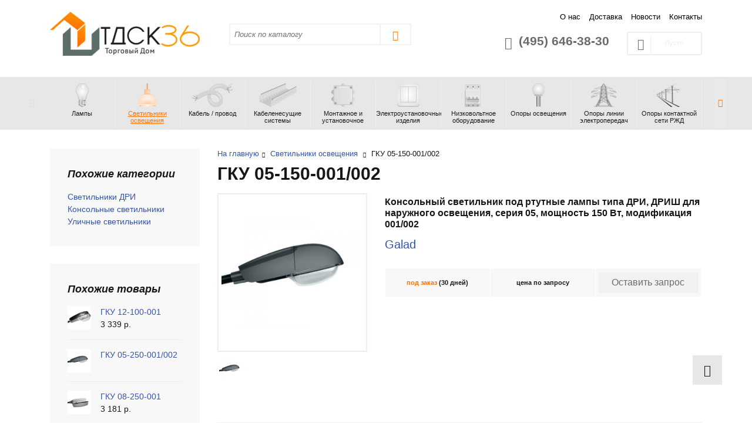

--- FILE ---
content_type: text/html; charset=utf-8
request_url: https://www.tdsk36.ru/svetilniki/836-gku-05-150-001-002.html
body_size: 7177
content:
<!DOCTYPE html>
<html lang="ru">

<head>

    <title>ГКУ 05-150-001/002 - консольный светильник под ртутную лампу для наружного освещения</title>
    
    <meta name='description' content='Консольный светильник под под ртутные лампы типа ДРИ, ДРИШ для наружного освещения, серия 05, мощность 150 Вт, модификация 001/002'/>
    <meta charset="utf-8"/>
    <meta name="viewport" content="width=device-width, initial-scale=1"/>
    <link rel="canonical" href="https://www.tdsk36.ru/svetilniki/836-gku-05-150-001-002.html"/>
    <meta name="author" content="Торговый Дом СК-36">
    <meta name="ahrefs-site-verification" content="1755771bfa5e2b2c87de2a2167b116ad7844208686ac3eb24c7b91e551aac6df">

    <meta property="og:site_name" content="Торговый Дом СК-36">
    <meta property="og:type" content="website">
    <meta property="og:title"
          content="ГКУ 05-150-001/002 - консольный светильник под ртутную лампу для наружного освещения">
    <meta property="og:description" content="Консольный светильник под под ртутные лампы типа ДРИ, ДРИШ для наружного освещения, серия 05, мощность 150 Вт, модификация 001/002">
    <meta property="og:image" content="https://www.tdsk36.ru/files/415/svetilniki_osveshheniya.jpg">
    <meta property="og:url" content="https://www.tdsk36.ru/svetilniki/836-gku-05-150-001-002.html">

    <!--favicons-->
    <link rel="icon" type="image/png" sizes="16x16"
          href="/template/template/103/img/favicons/favicon-16x16.png"/>
    <link rel="icon" type="image/png" sizes="32x32"
          href="/template/template/103/img/favicons/favicon-32x32.png"/>
    <link rel="apple-touch-icon" type="image/png" sizes="57x57"
          href="/template/template/103/img/favicons/apple-touch-icon-57x57.png"/>
    <link rel="apple-touch-icon" type="image/png" sizes="60x60"
          href="/template/template/103/img/favicons/apple-touch-icon-60x60.png"/>
    <link rel="apple-touch-icon" type="image/png" sizes="72x72"
          href="/template/template/103/img/favicons/apple-touch-icon-72x72.png"/>
    <link rel="apple-touch-icon" type="image/png" sizes="76x76"
          href="/template/template/103/img/favicons/apple-touch-icon-76x76.png"/>
    <link rel="apple-touch-icon" type="image/png" sizes="114x114"
          href="/template/template/103/img/favicons/apple-touch-icon-114x114.png"/>
    <link rel="apple-touch-icon" type="image/png" sizes="120x120"
          href="/template/template/103/img/favicons/apple-touch-icon-120x120.png"/>
    <link rel="apple-touch-icon" type="image/png" sizes="144x144"
          href="/template/template/103/img/favicons/apple-touch-icon-144x144.png"/>
    <link rel="apple-touch-icon" type="image/png" sizes="152x152"
          href="/template/template/103/img/favicons/apple-touch-icon-152x152.png"/>
    <link rel="apple-touch-icon" type="image/png" sizes="180x180"
          href="/template/template/103/img/favicons/apple-touch-icon-180x180.png"/>
    <meta name="msapplication-TileColor" content="#FF7400"/>
    <meta name="msapplication-TileImage"
          content="/template/template/103/img/favicons/mstile-144x144.png"/>

                    <link href="/template/template/103/cache/8e6575351d3756027147b6e1f9356c5b.css" rel="stylesheet"/>
    </head>

<body itemscope itemtype="https://schema.org/HomeAndConstructionBusiness">
<header>
    <div class="container">

        <div class='row'>

            <div class='col-6 col-sm-5 col-md-4 col-lg-4 col-xl-3'>
                <a href="/">
                    <img itemprop="logo" src="/files/c/logo.png" title="Перейти на главную"
                         alt="Логотип Торговый Дом СК-36" class="logotip"/>
                </a>
            </div>

            <div class='col-sm-5 col-md-4 col-lg-4 col-xl-4 d-none d-sm-block'>
                <form action='/search/' method="GET" class='search'>
                    <input type="text" name="search_name" placeholder="Поиск по каталогу"
                           class='serch_input col-9 col-sm-9 col-md-9 col-lg-10 col-xl-10'
                           value=""/>
                    <button class='serch_button col-3 col-sm-2 col-md-3 col-lg-2 col-xl-2'>
                        <i class='ico-search-ui' title='Искать по каталогу'></i>
                    </button>
                </form>
            </div>

            <div class='col-sm-1 col-md-4 col-lg-4 col-xl-5 d-none d-md-block d-lg-block d-xl-block'>
                <div class="row">

                    <div class='col-xl-12 d-none d-xl-block'>
                        <ul class='list10'>
                            <li><a href='/about/' title='О нас'>О нас</a></li><li><a href='/dostavka/' title='Доставка'>Доставка</a></li><li><a href='/novosti/' title='Новости'>Новости</a></li><li><a href='/contacts/' title='Контакты'>Контакты</a></li>                        </ul>
                    </div>

                    <div class='col-md-12 col-lg-12 col-xl-12'>
                        <div class="row">
                            <div class='col-md-12 col-lg-12 col-xl-8'>
                                <div class="phone" itemprop="telephone">
                                    <i class="fa fa-phone ico-phone"></i>
                                    (495) 646-38-30                                </div>
                            </div>

                            <div class='col-xl-4 d-none d-xl-block'>
                                                                    <div class="cart cart-empty">
                                        <i class="ico-cart"></i> <span>Пусто</span>
                                    </div>
                                                            </div>

                        </div>
                    </div>

                </div>
            </div>


            <div class='col-12 d-none d-md-block d-lg-block d-xl-block'>
                <nav>
                    <ul class='sf-menu'>
                                                                                                        <li id='0'
                                                                              >
                                <a href='/lampy/' title='Лампы'
                                   >
                                                                            <img src='/files/399/lampy_black.png'
                                             class='img-black' alt='Лампы'/>
                                        <img src='/files/399/lampy_color.png'
                                             class='img-color' alt='Лампы'/>
                                                                        <div class='sf-menu-name d-none d-xl-block'>
                                        Лампы                                    </div>
                                </a>
                            </li>
                                                                                <li class='active' id='1'
                                                                              >
                                <a href='/svetilniki/' title='Светильники освещения'
                                   >
                                                                            <img src='/files/415/svetilniki_black.png'
                                             class='img-color' alt='Светильники освещения'/>
                                        <img src='/files/415/svetilniki_color.png'
                                             class='img-black' alt='Светильники освещения'/>
                                                                        <div class='sf-menu-name d-none d-xl-block'>
                                        Светильники освещения                                    </div>
                                </a>
                            </li>
                                                                                <li id='2'
                                                                              >
                                <a href='/kabel-provod/' title='Кабель / провод'
                                   >
                                                                            <img src='/files/416/kabel_provod_black.png'
                                             class='img-black' alt='Кабель / провод'/>
                                        <img src='/files/416/kabel_provod_color.png'
                                             class='img-color' alt='Кабель / провод'/>
                                                                        <div class='sf-menu-name d-none d-xl-block'>
                                        Кабель / провод                                    </div>
                                </a>
                            </li>
                                                                                <li id='3'
                                                                              >
                                <a href='/kabelenesushchie-sistemy/' title='Кабеленесущие системы'
                                   >
                                                                            <img src='/files/742/kabelenesushhie_sistemy_black.png'
                                             class='img-black' alt='Кабеленесущие системы'/>
                                        <img src='/files/742/kabelenesushhie_sistemy_color.png'
                                             class='img-color' alt='Кабеленесущие системы'/>
                                                                        <div class='sf-menu-name d-none d-xl-block'>
                                        Кабеленесущие системы                                    </div>
                                </a>
                            </li>
                                                                                <li id='4'
                                                                              >
                                <a href='/montazhnoe-i-ustanovochnoe/' title='Монтажное и установочное'
                                   >
                                                                            <img src='/files/822/montazhnoe_i_ustanovochnoe_black.png'
                                             class='img-black' alt='Монтажное и установочное'/>
                                        <img src='/files/822/montazhnoe_i_ustanovochnoe_color.png'
                                             class='img-color' alt='Монтажное и установочное'/>
                                                                        <div class='sf-menu-name d-none d-xl-block'>
                                        Монтажное и установочное                                    </div>
                                </a>
                            </li>
                                                                                <li id='5'
                                                                              >
                                <a href='/elektroustanovochnye-izdeliya/' title='Электроустановочные изделия'
                                   >
                                                                            <img src='/files/424/elektroustanovochnye_izdeliya_black.png'
                                             class='img-black' alt='Электроустановочные изделия'/>
                                        <img src='/files/424/elektroustanovochnye_izdeliya_color.png'
                                             class='img-color' alt='Электроустановочные изделия'/>
                                                                        <div class='sf-menu-name d-none d-xl-block'>
                                        Электроустановочные изделия                                    </div>
                                </a>
                            </li>
                                                                                <li id='6'
                                                                              >
                                <a href='/nizkovoltnoe-oborudyvanie/' title='Низковольтное оборудование'
                                   >
                                                                            <img src='/files/417/nizkovoltnoe_oborudovanie_black.png'
                                             class='img-black' alt='Низковольтное оборудование'/>
                                        <img src='/files/417/nizkovoltnoe_oborudovanie_color.png'
                                             class='img-color' alt='Низковольтное оборудование'/>
                                                                        <div class='sf-menu-name d-none d-xl-block'>
                                        Низковольтное оборудование                                    </div>
                                </a>
                            </li>
                                                                                <li id='7'
                                                                              >
                                <a href='/opory/' title='Опоры освещения'
                                   >
                                                                            <img src='/files/418/opory_black.png'
                                             class='img-black' alt='Опоры освещения'/>
                                        <img src='/files/418/opory_color.png'
                                             class='img-color' alt='Опоры освещения'/>
                                                                        <div class='sf-menu-name d-none d-xl-block'>
                                        Опоры освещения                                    </div>
                                </a>
                            </li>
                                                                                <li id='8'
                                                                              >
                                <a href='/opory-lep/' title='Опоры линии электропередач'
                                   >
                                                                            <img src='/files/1233/opory_lep_black.png'
                                             class='img-black' alt='Опоры линии электропередач'/>
                                        <img src='/files/1233/opory_lep_color.png'
                                             class='img-color' alt='Опоры линии электропередач'/>
                                                                        <div class='sf-menu-name d-none d-xl-block'>
                                        Опоры линии электропередач                                    </div>
                                </a>
                            </li>
                                                                                <li id='9'
                                                                              >
                                <a href='/opory-kontaktnoy-seti/' title='Опоры контактной сети РЖД'
                                   >
                                                                            <img src='/files/1335/opory_kontaktnoy_seti_rzhd_black.png'
                                             class='img-black' alt='Опоры контактной сети РЖД'/>
                                        <img src='/files/1335/opory_kontaktnoy_seti_rzhd_color.png'
                                             class='img-color' alt='Опоры контактной сети РЖД'/>
                                                                        <div class='sf-menu-name d-none d-xl-block'>
                                        Опоры контактной сети РЖД                                    </div>
                                </a>
                            </li>
                                                                                <li id='10'
                                                                              style='display:none'>
                                <a href='/hudozhestvennoe-lite/' title='Художественное литье'
                                   >
                                                                            <img src='/files/684/hudozhestvennoe_lite_black.png'
                                             class='img-black' alt='Художественное литье'/>
                                        <img src='/files/684/hudozhestvennoe_lite_color.png'
                                             class='img-color' alt='Художественное литье'/>
                                                                        <div class='sf-menu-name d-none d-xl-block'>
                                        Художественное литье                                    </div>
                                </a>
                            </li>
                                            </ul>
                </nav>
            </div>

            <div class='col-6 col-sm-2 d-md-none d-lg-none d-xl-none'>
                <nav class="navbar-default">
                    <button type="button" class="navbar-toggle offcanvas-toggle" data-toggle="offcanvas"
                            data-target="#js-bootstrap-offcanvas">
                        <span class="sr-only">Навигация</span>
                        <span>
                  <span class="icon-bar"></span>
                  <span class="icon-bar"></span>
                  <span class="icon-bar"></span>
                </span>
                    </button>
                    <div class="navbar-offcanvas navbar-offcanvas-touch" id="js-bootstrap-offcanvas">
                        <div class='padding'>
                            <ul><li><a href='/index/'>Главная</a></li><li><a href='/lampy/'>Лампы</a></li><li class='active'><a href='/svetilniki/'>Светильники освещения</a></li><li><a href='/kabel-provod/'>Кабель / провод</a></li><li><a href='/kabelenesushchie-sistemy/'>Кабеленесущие системы</a></li><li><a href='/montazhnoe-i-ustanovochnoe/'>Монтажное и установочное</a></li><li><a href='/elektroustanovochnye-izdeliya/'>Электроустановочные изделия</a></li><li><a href='/nizkovoltnoe-oborudyvanie/'>Низковольтное оборудование</a></li><li><a href='/opory/'>Опоры освещения</a></li><li><a href='/opory-lep/'>Опоры линии электропередач</a></li><li><a href='/opory-kontaktnoy-seti/'>Опоры контактной сети РЖД</a></li><li><a href='/hudozhestvennoe-lite/'>Художественное литье</a></li><li><a href='/about/'>О нас</a></li><li><a href='/dostavka/'>Доставка</a></li><li><a href='/informatsiya/'>Справочник</a></li><li><a href='/novosti/'>Новости</a></li><li><a href='/contacts/'>Контакты</a></li><li><a href='/privacy/'>Политика</a></li><li><a href='/agreement/'>Соглашение</a></li></ul>                            <div class='h4'>
                                (495) 646-38-30                            </div>
                        </div>
                    </div>
                </nav>
            </div>

        </div>
    </div>
</header>
<main>
    
<div class="container">
  <div class="row">
    <div class="col-12">
      <div class='inside'>

<span itemprop="additionalType" href="http://schema.org/Product">
  <div class="row air-sticky-stop">

    

                      <div class="col-3 col-sm-3 col-md-3 col-lg-3 col-xl-3 d-none d-md-block d-lg-block d-xl-block">

                <div class="box-info">
        <div class='box-info-name'>Похожие категории</div>
        <ul class="menu-v">
                        <li>
            <a href="/svetilniki/rtutnye-dri/">Светильники ДРИ</a>
          </li>
                        <li>
            <a href="/svetilniki/konsolnye/">Консольные светильники</a>
          </li>
                        <li>
            <a href="/svetilniki/ulichnye/">Уличные светильники</a>
          </li>
                  </ul>
      </div>
                    <div class="box-info">
  <div class='box-info-name'>Похожие товары</div>
  <div class='box-info-item'>
  <div class="row">
    <div class='col-3'>
      <a href='/svetilniki/982-gku-12-100-001.html'>
      <img src='/files/multifile/3279/gku_12_100_001_m_1.jpg' alt='ГКУ 12-100-001' width='40'/>
      </a>
    </div>
    <div class='col-9'>
      <a href='/svetilniki/982-gku-12-100-001.html'>ГКУ 12-100-001</a><br />
            3 339 р.
          </div>
  </div>
</div>
<div class='box-info-item'>
  <div class="row">
    <div class='col-3'>
      <a href='/svetilniki/815-gku-05-250-001-002.html'>
      <img src='/files/multifile/3279/gku05_250_001_002_m_1.jpg' alt='ГКУ 05-250-001/002' width='40'/>
      </a>
    </div>
    <div class='col-9'>
      <a href='/svetilniki/815-gku-05-250-001-002.html'>ГКУ 05-250-001/002</a><br />
          </div>
  </div>
</div>
<div class='box-info-item'>
  <div class="row">
    <div class='col-3'>
      <a href='/svetilniki/976-gku-08-250-001.html'>
      <img src='/files/multifile/3279/gku_08_250_001_m_1.jpg' alt='ГКУ 08-250-001' width='40'/>
      </a>
    </div>
    <div class='col-9'>
      <a href='/svetilniki/976-gku-08-250-001.html'>ГКУ 08-250-001</a><br />
            3 181 р.
          </div>
  </div>
</div>
</div>
                  </div>
      

    <div class='col-12 col-sm-12 col-md-9 col-lg-9 col-xl-9'>
      <div class='product'>

        <div class='bc'>

    
                <a href="/" title="Главная">На главную</a><i class="ico-arrow-line-right"></i>

        
                            <a href='/svetilniki/' title='Светильники освещения'>Светильники освещения</a>
                <i class="ico-arrow-line-right"></i>
            
        
                    ГКУ 05-150-001/002        
    
</div>
          
              <div class='row'>
          <div class='col-sm-10'>
            <h1 itemprop='name' >ГКУ 05-150-001/002</h1>
          </div>
                  </div>

          

                    

    <div class='product'>
        <div class='row'>

            <div class='left col-12 col-sm-6 col-md-6 col-lg-4 col-xl-4' id="products">

                
                    
                    <div class='slides_container'>
                                                    <a class="fancybox-image image_0" href="/files/multifile/3279/gku05_150_001_002_l_1.jpg"
                               data-fancybox="gallery">
                                                                <img alt="Фото ГКУ 05-150-001/002" class="im_big" src="/files/multifile/3279/gku05_150_001_002_l_1.jpg"/>
                            </a>
                                            </div>
                    <table>
                        <tr class='pagination_my'>
                                                                                        <td>
                                    <a href='#'>
                                        <img itemprop='image' src='/files/multifile/3279/gku05_150_001_002_m_1.jpg'>
                                    </a>
                                </td>
                                                    </tr>
                    </table>

                
            </div>


            <div class='right col-12 col-sm-6 col-md-6 col-lg-8 col-xl-8'>

                <div class='h3'>Консольный светильник под ртутные лампы типа ДРИ, ДРИШ для наружного освещения, серия 05, мощность 150 Вт, модификация 001/002</div>

                                    <p itemprop='brand' class='lead'>
                                                    <a href="/svetilniki/galad/"
                               title="Перейти в раздел светильники Galad">Galad</a>
                                            </p>
                
                <table class='katalog_prise'>
                    <tr>

                        
                                                    <th class="art available">

                                <span>под заказ</span>

                                (30 дней)

                            </th>
                        
                        <th class=''>
                            
                                                            цена по запросу
                                                    </th>

                        <th class="zakazat" itemprop='potentialAction'>
                                                            <a href="#tab-2" onclick="scrollToObj('#tab-2', 50); return false;"
                                   class="btn btn-order active">Оставить запрос</a>
                                                    </th>
                    </tr>
                </table>

                
            </div>


        </div>


        <div class='row'>
            <div class='col-12'>

                <div class='d-none d-lg-block d-xl-block tab-container'>
                    <div class='tab-nav'>
                        <a href='#tab-1' onclick="scrollToObj('#tab-1', 250); return false;" class='active'>Описание</a>
                        <a href='#tab-2' onclick="scrollToObj('#Name', 50); return false;">Заявка на коммерческое
                            предложение</a>
                    </div>
                </div>


                <div id='tab-1' class='tab-section minHeight'>

                    <h3 class="pb-2 pt-4">Описание</h3>
                    <table class='harakteristiki table'>

                                                    <tr>
                                <th class='primenenie'>Применение</th>
                                <td class='soderzanie' itemprop="description"> Освещение улиц, дорог с высокой, средней и слабой интенсивностью транспорта (категории А, Б и В), а также площадей, функционально-декоративное освещение парков, коттеджных поселков, железнодорожных плат- форм и станций, территорий дворов, школ.</td>
                            </tr>
                        
                                                    <tr>
                                <th class='primenenie'>Конструкция</th>
                                <td class='soderzanie' itemprop="description">Корпус изготовлен из термостойкой ударопрочной пластмассы <br/> Основание изготовлено из стального проката <br/> Отражатель изготовлен из алюминия высокой чистоты методом глубокой вытяжки <br/> Защитное стекло из светостабилизированного поликарбоната <br</td>
                            </tr>
                        
                        
                        
                        

                                                    <tr class='parameters'>
                                <th class='primenenie'>Характеристики</th>
                                <th class='soderzanie'>
                                    <table border="1" cellpadding="0" cellspacing="0">
                                        <tbody>

                                                                                <tr>
                                                                                            <td style='text-align:center'>Тип источника света</td>
                                                                                            <td style='text-align:center'>Номинальная мощность, Вт</td>
                                                                                            <td style='text-align:center'>Патрон</td>
                                                                                            <td style='text-align:center'>КПД, % (не менее)</td>
                                                                                            <td style='text-align:center'>Тип кривой силы света (КСС)</td>
                                                                                            <td style='text-align:center'>Степень защиты отического отсека</td>
                                                                                            <td style='text-align:center'>Масса, кг (не более)</td>
                                                                                    </tr>

                                        <tr>
                                                                                            <td style='text-align:center; color:#FF7400'>ДРИ</td>
                                                                                            <td style='text-align:center; color:#FF7400'>50</td>
                                                                                            <td style='text-align:center; color:#FF7400'>Е27</td>
                                                                                            <td style='text-align:center; color:#FF7400'>70</td>
                                                                                            <td style='text-align:center; color:#FF7400'>Широкая боковая/осевая</td>
                                                                                            <td style='text-align:center; color:#FF7400'>IP65</td>
                                                                                            <td style='text-align:center; color:#FF7400'>9,5</td>
                                                                                    </tr>

                                        </tbody>
                                    </table>
                                </th>
                            </tr>
                        
                    </table>
                </div>


                <div id='tab-2' class='tab-section minHeight'>
                    <h3 class="pb-2 pt-4">Заявка на коммерческое
                        предложение</h3>
                    <noindex>
                        <div class='row'>
                            <div class="col-md-8 offset-md-2">
                                <div class="box-info box-info-action p-5">
  <div class='success_box '>

    <form action='/core/add.php' id="feedBackForm" method='POST' onsubmit="yaCounter19674472.reachGoal('request-fb'); return true;">

      
      <input name='cc' type='hidden' value='589'>
      <input name='sub' type='hidden' value='400'>
      <input name='catalogue' type='hidden' value='11'>
      <input type='hidden' name='posting' value='1'>
      <input type='hidden' name='name' value="ГКУ 05-150-001/002" />
      <input type='hidden' name='url' value="https://www.tdsk36.ru/svetilniki/836-gku-05-150-001-002.html" />
      
      <input name="soname" type="text" id="soname" placeholder="Фамилия" value="" class="none">    


      
      <div class="mb-2" id='NameForm'>
        <label for="Name" class="col-form-label">Контактное лицо (организация)</label>
        <input name='f_Name' maxlength='255' size='50' type='text' id ='Name' class=' form-control' placeholder=''  value=''  />        <span class=''></span>
      </div>
      
      <div class="mb-2" id='EmailForm'>
        <label for="Email" class="col-form-label">Email</label>
        <input name='f_Email' maxlength='255' size='50' type='text' id ='Email' class=' form-control' placeholder=''  data-format='email' value=''  />        <span class=''></span>
      </div>
      
      <div class="mb-2" id='PhoneForm'>
        <label for="Phone" class="col-form-label">Телефон</label>
        <input name='f_Phone' maxlength='255' size='50' type='text' id ='Phone' class=' form-control' placeholder=''  value=''  />        <span class=''></span>
      </div>
      

      <div class="form-group" id='TextForm'>
        <label for="" class="col-form-label">Текст сообщения</label>
        <textarea  id='f_Text' name='f_Text' rows='3' cols='60' class='form-control ' placeholder=''></textarea>        <span class=''></span>
      </div>

      <span class='warnTextOk'></span>

      <p><i class="ico-checkmark-done"></i> <small><i>Нажимая на кнопку, вы соглашаетесь с настоящей политикой о <a href='/agreement/' target='_blank' itemprop='ethicsPolicy'>Персональных данных</a></i></small></p>

      <p class="right">
        <input name="submit" type="submit" id="submit" class="btn submit" value="Отправить">
        <input type="hidden" name="comment_parent" id="comment_parent" value="0">
      </p>

    </form>

  </div>
</div>
                            </div>
                        </div>
                    </noindex>
                </div>


            </div>
        </div>

        
    </div>



</div>
</div>
</div>
</span>
</div>
</div>
</div>
</div>
</main>
<footer>
    <div class="container">
        <div class="row">

            <div class='col-12 col-sm-10 col-md-4 col-lg-4 col-xl-4'>
                <div class='company_box'>

                    <p>Официальный дилер светотехнической продукции: опоры, светильники освещения</p>
                    <a href='/'
                       title='На главную'><span >Торговый Дом СК-36</span></a>
                    © 2009-2026                                    </div>
            </div>

            <div class='col-md-4 col-lg-4 col-xl-4 d-none d-md-block d-lg-block d-xl-block'>
                <ul class='row'>
                                            <li class='col-6'><a href="/about/"
                                                                                   title="О нас">О нас</a>
                        </li>
                                            <li class='col-6'><a href="/dostavka/"
                                                                                   title="Доставка">Доставка</a>
                        </li>
                                            <li class='col-6'><a href="/novosti/"
                                                                                   title="Новости">Новости</a>
                        </li>
                                            <li class='col-6'><a href="/informatsiya/"
                                                                                   title="Справочник">Справочник</a>
                        </li>
                                            <li class='col-6'><a href="/contacts/"
                                                                                   title="Контакты">Контакты</a>
                        </li>
                                            <li class='col-6'><a href="/privacy/"
                                                                                   title="Политика">Политика</a>
                        </li>
                                    </ul>
            </div>

            <div class='col-12 col-sm-10 col-md-4 col-lg-4 col-xl-4'>
                <div class='bottom_phone' itemprop="telephone">
                    (495) 646-38-30                </div>
                <div class='adress' itemprop="address" itemscope itemtype="https://schema.org/PostalAddress">
                    <span itemprop="addressLocality">г. Москва, Сущевский вал, д. 43, стр. 3, пом. 104</span>
                </div>

                <ul class="social float-md-right">
                    <li>
                        <a href="https://vk.com/tdsk36" target="_blank" rel='nofollow'>
                            <i class="ico-vk"></i>
                        </a>
                    </li>
                    <li>
                        <a href="https://www.facebook.com/groups/930427310397116/" target="_blank" rel='nofollow'>
                            <i class="ico-facebook"></i>
                        </a>
                    </li>
                    <li>
                        <a href="https://twitter.com/tdsk36" target="_blank" rel='nofollow'>
                            <i class="ico-twitter"></i>
                        </a>
                    </li>
                </ul>

            </div>

        </div>

    </div>
</footer>

<a href="#" id="scroll-top" style="display: block;"><i class="ico-arrow-up"></i></a>

<noindex>
    <div class="container">
        <p class="cs-footer-cookie">
            Уважаемые посетители, чтобы улучшить работу сайта, мы используем cookie.<br/>
            Продолжая пользоваться сайтом, Вы соглашаетесь с <a href="/privacy/">политикой конфиденциальности</a>.
            <i data-toggle="tooltip" data-placement="top" data-original-title="Понятно" class="ico-delete-ui"></i>
        </p>
    </div>
</noindex>

    <script src="/template/template/103/cache/37126952d361c923da75312117f658d6.js"></script>

    <!-- Yandex.Metrika counter --> <script type="text/javascript" > (function(m,e,t,r,i,k,a){m[i]=m[i]||function(){(m[i].a=m[i].a||[]).push(arguments)}; m[i].l=1*new Date(); for (var j = 0; j < document.scripts.length; j++) {if (document.scripts[j].src === r) { return; }} k=e.createElement(t),a=e.getElementsByTagName(t)[0],k.async=1,k.src=r,a.parentNode.insertBefore(k,a)}) (window, document, "script", "https://mc.yandex.ru/metrika/tag.js", "ym"); ym(19674472, "init", { clickmap:true, trackLinks:true, accurateTrackBounce:true, webvisor:true }); </script> <noscript><div><img src="https://mc.yandex.ru/watch/19674472" style="position:absolute; left:-9999px;" alt="" /></div></noscript> <!-- /Yandex.Metrika counter -->    
</body>
</html>
